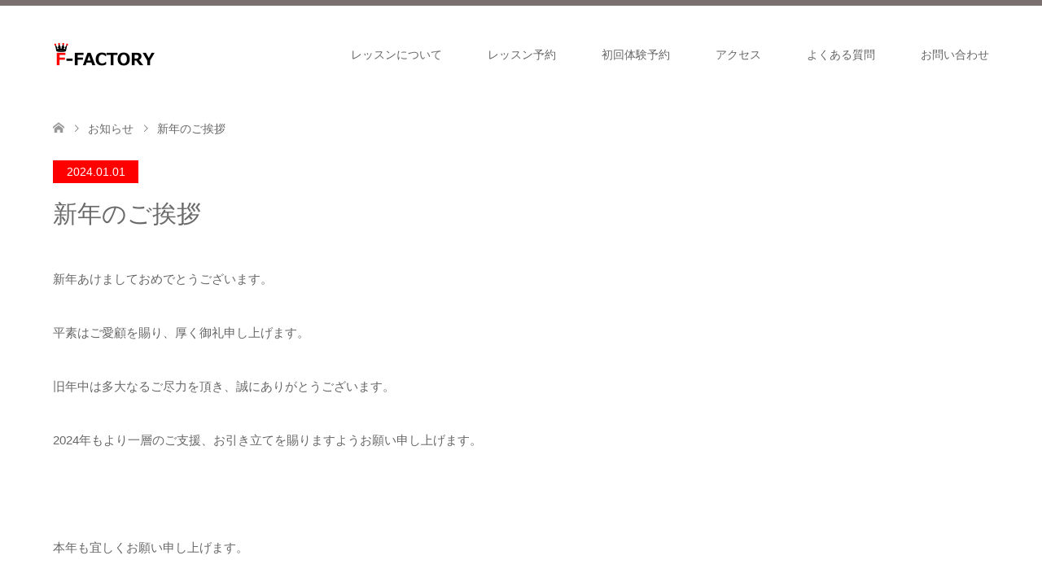

--- FILE ---
content_type: text/html; charset=UTF-8
request_url: https://f-factorycorp.jp/news/%E6%96%B0%E5%B9%B4%E3%81%AE%E3%81%94%E6%8C%A8%E6%8B%B6-2/
body_size: 14412
content:
<!DOCTYPE html>
<html dir="ltr" lang="ja" prefix="og: https://ogp.me/ns#">
<head prefix="og: http://ogp.me/ns# fb: http://ogp.me/ns/fb#">
<meta charset="UTF-8">
<!--[if IE]><meta http-equiv="X-UA-Compatible" content="IE=edge"><![endif]-->
<meta name="viewport" content="width=device-width">
<title>新年のご挨拶 | 45分ダイエット｜暗闇系フィットネス｜エフファクトリー</title>
<meta name="description" content="新年あけましておめでとうございます。平素はご愛顧を賜り、厚く御礼申し上げます。旧年中は多大なるご尽力を頂き、誠にありがとうございます。2024年もより一層のご支援、お引き立てを賜りますようお願い申し上げます。">
<meta property="og:type" content="article" />
<meta property="og:url" content="https://f-factorycorp.jp/news/%E6%96%B0%E5%B9%B4%E3%81%AE%E3%81%94%E6%8C%A8%E6%8B%B6-2/">
<meta property="og:title" content="新年のご挨拶" />
<meta property="og:description" content="新年あけましておめでとうございます。平素はご愛顧を賜り、厚く御礼申し上げます。旧年中は多大なるご尽力を頂き、誠にありがとうございます。2024年もより一層のご支援、お引き立てを賜りますようお願い申し上げます。" />
<meta property="og:site_name" content="45分ダイエット｜暗闇系フィットネス｜エフファクトリー" />
<meta property="og:image" content='https://f-factorycorp.jp/wp-content/uploads/2017/09/footer_logo01_kotei.gif'>
<meta property="og:image:secure_url" content="https://f-factorycorp.jp/wp-content/uploads/2017/09/footer_logo01_kotei.gif" /> 
<meta property="og:image:width" content="150" /> 
<meta property="og:image:height" content="120" />
<link rel="pingback" href="https://f-factorycorp.jp/xmlrpc.php">
<link rel="shortcut icon" href="http://f-factorycorp.jp/wp-content/uploads/tcd-w/favicon.ico">

		<!-- All in One SEO 4.9.3 - aioseo.com -->
	<meta name="robots" content="max-image-preview:large" />
	<link rel="canonical" href="https://f-factorycorp.jp/news/%e6%96%b0%e5%b9%b4%e3%81%ae%e3%81%94%e6%8c%a8%e6%8b%b6-2/" />
	<meta name="generator" content="All in One SEO (AIOSEO) 4.9.3" />
		<meta property="og:locale" content="ja_JP" />
		<meta property="og:site_name" content="45分ダイエット｜暗闇系フィットネス｜エフファクトリー |" />
		<meta property="og:type" content="article" />
		<meta property="og:title" content="新年のご挨拶 | 45分ダイエット｜暗闇系フィットネス｜エフファクトリー" />
		<meta property="og:url" content="https://f-factorycorp.jp/news/%e6%96%b0%e5%b9%b4%e3%81%ae%e3%81%94%e6%8c%a8%e6%8b%b6-2/" />
		<meta property="og:image" content="https://f-factorycorp.jp/wp-content/uploads/2023/03/cropped-1-e1680070172907.jpg" />
		<meta property="og:image:secure_url" content="https://f-factorycorp.jp/wp-content/uploads/2023/03/cropped-1-e1680070172907.jpg" />
		<meta property="og:image:width" content="512" />
		<meta property="og:image:height" content="512" />
		<meta property="article:published_time" content="2024-01-01T01:00:55+00:00" />
		<meta property="article:modified_time" content="2023-12-27T02:53:41+00:00" />
		<meta name="twitter:card" content="summary" />
		<meta name="twitter:title" content="新年のご挨拶 | 45分ダイエット｜暗闇系フィットネス｜エフファクトリー" />
		<meta name="twitter:image" content="https://f-factorycorp.jp/wp-content/uploads/2023/03/cropped-1-e1680070172907.jpg" />
		<!-- All in One SEO -->


<!-- Google Tag Manager for WordPress by gtm4wp.com -->
<script data-cfasync="false" data-pagespeed-no-defer>
	var gtm4wp_datalayer_name = "dataLayer";
	var dataLayer = dataLayer || [];
</script>
<!-- End Google Tag Manager for WordPress by gtm4wp.com --><link rel='dns-prefetch' href='//www.googletagmanager.com' />
<link rel="alternate" type="application/rss+xml" title="45分ダイエット｜暗闇系フィットネス｜エフファクトリー &raquo; フィード" href="https://f-factorycorp.jp/feed/" />
<link rel="alternate" type="application/rss+xml" title="45分ダイエット｜暗闇系フィットネス｜エフファクトリー &raquo; コメントフィード" href="https://f-factorycorp.jp/comments/feed/" />
<link rel="alternate" title="oEmbed (JSON)" type="application/json+oembed" href="https://f-factorycorp.jp/wp-json/oembed/1.0/embed?url=https%3A%2F%2Ff-factorycorp.jp%2Fnews%2F%25e6%2596%25b0%25e5%25b9%25b4%25e3%2581%25ae%25e3%2581%2594%25e6%258c%25a8%25e6%258b%25b6-2%2F" />
<link rel="alternate" title="oEmbed (XML)" type="text/xml+oembed" href="https://f-factorycorp.jp/wp-json/oembed/1.0/embed?url=https%3A%2F%2Ff-factorycorp.jp%2Fnews%2F%25e6%2596%25b0%25e5%25b9%25b4%25e3%2581%25ae%25e3%2581%2594%25e6%258c%25a8%25e6%258b%25b6-2%2F&#038;format=xml" />
		<!-- This site uses the Google Analytics by MonsterInsights plugin v9.11.1 - Using Analytics tracking - https://www.monsterinsights.com/ -->
		<!-- Note: MonsterInsights is not currently configured on this site. The site owner needs to authenticate with Google Analytics in the MonsterInsights settings panel. -->
					<!-- No tracking code set -->
				<!-- / Google Analytics by MonsterInsights -->
		<style id='wp-img-auto-sizes-contain-inline-css' type='text/css'>
img:is([sizes=auto i],[sizes^="auto," i]){contain-intrinsic-size:3000px 1500px}
/*# sourceURL=wp-img-auto-sizes-contain-inline-css */
</style>
<link rel='stylesheet' id='style-css' href='https://f-factorycorp.jp/wp-content/themes/skin_tcd046/style.css?ver=1.3' type='text/css' media='all' />
<style id='wp-emoji-styles-inline-css' type='text/css'>

	img.wp-smiley, img.emoji {
		display: inline !important;
		border: none !important;
		box-shadow: none !important;
		height: 1em !important;
		width: 1em !important;
		margin: 0 0.07em !important;
		vertical-align: -0.1em !important;
		background: none !important;
		padding: 0 !important;
	}
/*# sourceURL=wp-emoji-styles-inline-css */
</style>
<style id='wp-block-library-inline-css' type='text/css'>
:root{--wp-block-synced-color:#7a00df;--wp-block-synced-color--rgb:122,0,223;--wp-bound-block-color:var(--wp-block-synced-color);--wp-editor-canvas-background:#ddd;--wp-admin-theme-color:#007cba;--wp-admin-theme-color--rgb:0,124,186;--wp-admin-theme-color-darker-10:#006ba1;--wp-admin-theme-color-darker-10--rgb:0,107,160.5;--wp-admin-theme-color-darker-20:#005a87;--wp-admin-theme-color-darker-20--rgb:0,90,135;--wp-admin-border-width-focus:2px}@media (min-resolution:192dpi){:root{--wp-admin-border-width-focus:1.5px}}.wp-element-button{cursor:pointer}:root .has-very-light-gray-background-color{background-color:#eee}:root .has-very-dark-gray-background-color{background-color:#313131}:root .has-very-light-gray-color{color:#eee}:root .has-very-dark-gray-color{color:#313131}:root .has-vivid-green-cyan-to-vivid-cyan-blue-gradient-background{background:linear-gradient(135deg,#00d084,#0693e3)}:root .has-purple-crush-gradient-background{background:linear-gradient(135deg,#34e2e4,#4721fb 50%,#ab1dfe)}:root .has-hazy-dawn-gradient-background{background:linear-gradient(135deg,#faaca8,#dad0ec)}:root .has-subdued-olive-gradient-background{background:linear-gradient(135deg,#fafae1,#67a671)}:root .has-atomic-cream-gradient-background{background:linear-gradient(135deg,#fdd79a,#004a59)}:root .has-nightshade-gradient-background{background:linear-gradient(135deg,#330968,#31cdcf)}:root .has-midnight-gradient-background{background:linear-gradient(135deg,#020381,#2874fc)}:root{--wp--preset--font-size--normal:16px;--wp--preset--font-size--huge:42px}.has-regular-font-size{font-size:1em}.has-larger-font-size{font-size:2.625em}.has-normal-font-size{font-size:var(--wp--preset--font-size--normal)}.has-huge-font-size{font-size:var(--wp--preset--font-size--huge)}.has-text-align-center{text-align:center}.has-text-align-left{text-align:left}.has-text-align-right{text-align:right}.has-fit-text{white-space:nowrap!important}#end-resizable-editor-section{display:none}.aligncenter{clear:both}.items-justified-left{justify-content:flex-start}.items-justified-center{justify-content:center}.items-justified-right{justify-content:flex-end}.items-justified-space-between{justify-content:space-between}.screen-reader-text{border:0;clip-path:inset(50%);height:1px;margin:-1px;overflow:hidden;padding:0;position:absolute;width:1px;word-wrap:normal!important}.screen-reader-text:focus{background-color:#ddd;clip-path:none;color:#444;display:block;font-size:1em;height:auto;left:5px;line-height:normal;padding:15px 23px 14px;text-decoration:none;top:5px;width:auto;z-index:100000}html :where(.has-border-color){border-style:solid}html :where([style*=border-top-color]){border-top-style:solid}html :where([style*=border-right-color]){border-right-style:solid}html :where([style*=border-bottom-color]){border-bottom-style:solid}html :where([style*=border-left-color]){border-left-style:solid}html :where([style*=border-width]){border-style:solid}html :where([style*=border-top-width]){border-top-style:solid}html :where([style*=border-right-width]){border-right-style:solid}html :where([style*=border-bottom-width]){border-bottom-style:solid}html :where([style*=border-left-width]){border-left-style:solid}html :where(img[class*=wp-image-]){height:auto;max-width:100%}:where(figure){margin:0 0 1em}html :where(.is-position-sticky){--wp-admin--admin-bar--position-offset:var(--wp-admin--admin-bar--height,0px)}@media screen and (max-width:600px){html :where(.is-position-sticky){--wp-admin--admin-bar--position-offset:0px}}

/*# sourceURL=wp-block-library-inline-css */
</style><style id='global-styles-inline-css' type='text/css'>
:root{--wp--preset--aspect-ratio--square: 1;--wp--preset--aspect-ratio--4-3: 4/3;--wp--preset--aspect-ratio--3-4: 3/4;--wp--preset--aspect-ratio--3-2: 3/2;--wp--preset--aspect-ratio--2-3: 2/3;--wp--preset--aspect-ratio--16-9: 16/9;--wp--preset--aspect-ratio--9-16: 9/16;--wp--preset--color--black: #000000;--wp--preset--color--cyan-bluish-gray: #abb8c3;--wp--preset--color--white: #ffffff;--wp--preset--color--pale-pink: #f78da7;--wp--preset--color--vivid-red: #cf2e2e;--wp--preset--color--luminous-vivid-orange: #ff6900;--wp--preset--color--luminous-vivid-amber: #fcb900;--wp--preset--color--light-green-cyan: #7bdcb5;--wp--preset--color--vivid-green-cyan: #00d084;--wp--preset--color--pale-cyan-blue: #8ed1fc;--wp--preset--color--vivid-cyan-blue: #0693e3;--wp--preset--color--vivid-purple: #9b51e0;--wp--preset--gradient--vivid-cyan-blue-to-vivid-purple: linear-gradient(135deg,rgb(6,147,227) 0%,rgb(155,81,224) 100%);--wp--preset--gradient--light-green-cyan-to-vivid-green-cyan: linear-gradient(135deg,rgb(122,220,180) 0%,rgb(0,208,130) 100%);--wp--preset--gradient--luminous-vivid-amber-to-luminous-vivid-orange: linear-gradient(135deg,rgb(252,185,0) 0%,rgb(255,105,0) 100%);--wp--preset--gradient--luminous-vivid-orange-to-vivid-red: linear-gradient(135deg,rgb(255,105,0) 0%,rgb(207,46,46) 100%);--wp--preset--gradient--very-light-gray-to-cyan-bluish-gray: linear-gradient(135deg,rgb(238,238,238) 0%,rgb(169,184,195) 100%);--wp--preset--gradient--cool-to-warm-spectrum: linear-gradient(135deg,rgb(74,234,220) 0%,rgb(151,120,209) 20%,rgb(207,42,186) 40%,rgb(238,44,130) 60%,rgb(251,105,98) 80%,rgb(254,248,76) 100%);--wp--preset--gradient--blush-light-purple: linear-gradient(135deg,rgb(255,206,236) 0%,rgb(152,150,240) 100%);--wp--preset--gradient--blush-bordeaux: linear-gradient(135deg,rgb(254,205,165) 0%,rgb(254,45,45) 50%,rgb(107,0,62) 100%);--wp--preset--gradient--luminous-dusk: linear-gradient(135deg,rgb(255,203,112) 0%,rgb(199,81,192) 50%,rgb(65,88,208) 100%);--wp--preset--gradient--pale-ocean: linear-gradient(135deg,rgb(255,245,203) 0%,rgb(182,227,212) 50%,rgb(51,167,181) 100%);--wp--preset--gradient--electric-grass: linear-gradient(135deg,rgb(202,248,128) 0%,rgb(113,206,126) 100%);--wp--preset--gradient--midnight: linear-gradient(135deg,rgb(2,3,129) 0%,rgb(40,116,252) 100%);--wp--preset--font-size--small: 13px;--wp--preset--font-size--medium: 20px;--wp--preset--font-size--large: 36px;--wp--preset--font-size--x-large: 42px;--wp--preset--spacing--20: 0.44rem;--wp--preset--spacing--30: 0.67rem;--wp--preset--spacing--40: 1rem;--wp--preset--spacing--50: 1.5rem;--wp--preset--spacing--60: 2.25rem;--wp--preset--spacing--70: 3.38rem;--wp--preset--spacing--80: 5.06rem;--wp--preset--shadow--natural: 6px 6px 9px rgba(0, 0, 0, 0.2);--wp--preset--shadow--deep: 12px 12px 50px rgba(0, 0, 0, 0.4);--wp--preset--shadow--sharp: 6px 6px 0px rgba(0, 0, 0, 0.2);--wp--preset--shadow--outlined: 6px 6px 0px -3px rgb(255, 255, 255), 6px 6px rgb(0, 0, 0);--wp--preset--shadow--crisp: 6px 6px 0px rgb(0, 0, 0);}:where(.is-layout-flex){gap: 0.5em;}:where(.is-layout-grid){gap: 0.5em;}body .is-layout-flex{display: flex;}.is-layout-flex{flex-wrap: wrap;align-items: center;}.is-layout-flex > :is(*, div){margin: 0;}body .is-layout-grid{display: grid;}.is-layout-grid > :is(*, div){margin: 0;}:where(.wp-block-columns.is-layout-flex){gap: 2em;}:where(.wp-block-columns.is-layout-grid){gap: 2em;}:where(.wp-block-post-template.is-layout-flex){gap: 1.25em;}:where(.wp-block-post-template.is-layout-grid){gap: 1.25em;}.has-black-color{color: var(--wp--preset--color--black) !important;}.has-cyan-bluish-gray-color{color: var(--wp--preset--color--cyan-bluish-gray) !important;}.has-white-color{color: var(--wp--preset--color--white) !important;}.has-pale-pink-color{color: var(--wp--preset--color--pale-pink) !important;}.has-vivid-red-color{color: var(--wp--preset--color--vivid-red) !important;}.has-luminous-vivid-orange-color{color: var(--wp--preset--color--luminous-vivid-orange) !important;}.has-luminous-vivid-amber-color{color: var(--wp--preset--color--luminous-vivid-amber) !important;}.has-light-green-cyan-color{color: var(--wp--preset--color--light-green-cyan) !important;}.has-vivid-green-cyan-color{color: var(--wp--preset--color--vivid-green-cyan) !important;}.has-pale-cyan-blue-color{color: var(--wp--preset--color--pale-cyan-blue) !important;}.has-vivid-cyan-blue-color{color: var(--wp--preset--color--vivid-cyan-blue) !important;}.has-vivid-purple-color{color: var(--wp--preset--color--vivid-purple) !important;}.has-black-background-color{background-color: var(--wp--preset--color--black) !important;}.has-cyan-bluish-gray-background-color{background-color: var(--wp--preset--color--cyan-bluish-gray) !important;}.has-white-background-color{background-color: var(--wp--preset--color--white) !important;}.has-pale-pink-background-color{background-color: var(--wp--preset--color--pale-pink) !important;}.has-vivid-red-background-color{background-color: var(--wp--preset--color--vivid-red) !important;}.has-luminous-vivid-orange-background-color{background-color: var(--wp--preset--color--luminous-vivid-orange) !important;}.has-luminous-vivid-amber-background-color{background-color: var(--wp--preset--color--luminous-vivid-amber) !important;}.has-light-green-cyan-background-color{background-color: var(--wp--preset--color--light-green-cyan) !important;}.has-vivid-green-cyan-background-color{background-color: var(--wp--preset--color--vivid-green-cyan) !important;}.has-pale-cyan-blue-background-color{background-color: var(--wp--preset--color--pale-cyan-blue) !important;}.has-vivid-cyan-blue-background-color{background-color: var(--wp--preset--color--vivid-cyan-blue) !important;}.has-vivid-purple-background-color{background-color: var(--wp--preset--color--vivid-purple) !important;}.has-black-border-color{border-color: var(--wp--preset--color--black) !important;}.has-cyan-bluish-gray-border-color{border-color: var(--wp--preset--color--cyan-bluish-gray) !important;}.has-white-border-color{border-color: var(--wp--preset--color--white) !important;}.has-pale-pink-border-color{border-color: var(--wp--preset--color--pale-pink) !important;}.has-vivid-red-border-color{border-color: var(--wp--preset--color--vivid-red) !important;}.has-luminous-vivid-orange-border-color{border-color: var(--wp--preset--color--luminous-vivid-orange) !important;}.has-luminous-vivid-amber-border-color{border-color: var(--wp--preset--color--luminous-vivid-amber) !important;}.has-light-green-cyan-border-color{border-color: var(--wp--preset--color--light-green-cyan) !important;}.has-vivid-green-cyan-border-color{border-color: var(--wp--preset--color--vivid-green-cyan) !important;}.has-pale-cyan-blue-border-color{border-color: var(--wp--preset--color--pale-cyan-blue) !important;}.has-vivid-cyan-blue-border-color{border-color: var(--wp--preset--color--vivid-cyan-blue) !important;}.has-vivid-purple-border-color{border-color: var(--wp--preset--color--vivid-purple) !important;}.has-vivid-cyan-blue-to-vivid-purple-gradient-background{background: var(--wp--preset--gradient--vivid-cyan-blue-to-vivid-purple) !important;}.has-light-green-cyan-to-vivid-green-cyan-gradient-background{background: var(--wp--preset--gradient--light-green-cyan-to-vivid-green-cyan) !important;}.has-luminous-vivid-amber-to-luminous-vivid-orange-gradient-background{background: var(--wp--preset--gradient--luminous-vivid-amber-to-luminous-vivid-orange) !important;}.has-luminous-vivid-orange-to-vivid-red-gradient-background{background: var(--wp--preset--gradient--luminous-vivid-orange-to-vivid-red) !important;}.has-very-light-gray-to-cyan-bluish-gray-gradient-background{background: var(--wp--preset--gradient--very-light-gray-to-cyan-bluish-gray) !important;}.has-cool-to-warm-spectrum-gradient-background{background: var(--wp--preset--gradient--cool-to-warm-spectrum) !important;}.has-blush-light-purple-gradient-background{background: var(--wp--preset--gradient--blush-light-purple) !important;}.has-blush-bordeaux-gradient-background{background: var(--wp--preset--gradient--blush-bordeaux) !important;}.has-luminous-dusk-gradient-background{background: var(--wp--preset--gradient--luminous-dusk) !important;}.has-pale-ocean-gradient-background{background: var(--wp--preset--gradient--pale-ocean) !important;}.has-electric-grass-gradient-background{background: var(--wp--preset--gradient--electric-grass) !important;}.has-midnight-gradient-background{background: var(--wp--preset--gradient--midnight) !important;}.has-small-font-size{font-size: var(--wp--preset--font-size--small) !important;}.has-medium-font-size{font-size: var(--wp--preset--font-size--medium) !important;}.has-large-font-size{font-size: var(--wp--preset--font-size--large) !important;}.has-x-large-font-size{font-size: var(--wp--preset--font-size--x-large) !important;}
/*# sourceURL=global-styles-inline-css */
</style>

<style id='classic-theme-styles-inline-css' type='text/css'>
/*! This file is auto-generated */
.wp-block-button__link{color:#fff;background-color:#32373c;border-radius:9999px;box-shadow:none;text-decoration:none;padding:calc(.667em + 2px) calc(1.333em + 2px);font-size:1.125em}.wp-block-file__button{background:#32373c;color:#fff;text-decoration:none}
/*# sourceURL=/wp-includes/css/classic-themes.min.css */
</style>
<link rel='stylesheet' id='contact-form-7-css' href='https://f-factorycorp.jp/wp-content/plugins/contact-form-7/includes/css/styles.css?ver=6.1.4' type='text/css' media='all' />
<link rel='stylesheet' id='wpsm_ac-font-awesome-front-css' href='https://f-factorycorp.jp/wp-content/plugins/responsive-accordion-and-collapse/css/font-awesome/css/font-awesome.min.css?ver=6.9' type='text/css' media='all' />
<link rel='stylesheet' id='wpsm_ac_bootstrap-front-css' href='https://f-factorycorp.jp/wp-content/plugins/responsive-accordion-and-collapse/css/bootstrap-front.css?ver=6.9' type='text/css' media='all' />
<script type="text/javascript" src="https://f-factorycorp.jp/wp-includes/js/jquery/jquery.min.js?ver=3.7.1" id="jquery-core-js"></script>
<script type="text/javascript" src="https://f-factorycorp.jp/wp-includes/js/jquery/jquery-migrate.min.js?ver=3.4.1" id="jquery-migrate-js"></script>

<!-- Site Kit によって追加された Google タグ（gtag.js）スニペット -->
<!-- Google アナリティクス スニペット (Site Kit が追加) -->
<script type="text/javascript" src="https://www.googletagmanager.com/gtag/js?id=G-FWQK7MEKBL" id="google_gtagjs-js" async></script>
<script type="text/javascript" id="google_gtagjs-js-after">
/* <![CDATA[ */
window.dataLayer = window.dataLayer || [];function gtag(){dataLayer.push(arguments);}
gtag("set","linker",{"domains":["f-factorycorp.jp"]});
gtag("js", new Date());
gtag("set", "developer_id.dZTNiMT", true);
gtag("config", "G-FWQK7MEKBL");
//# sourceURL=google_gtagjs-js-after
/* ]]> */
</script>
<link rel="https://api.w.org/" href="https://f-factorycorp.jp/wp-json/" /><link rel='shortlink' href='https://f-factorycorp.jp/?p=3956' />
<meta name="generator" content="Site Kit by Google 1.170.0" />
<!-- Google Tag Manager for WordPress by gtm4wp.com -->
<!-- GTM Container placement set to automatic -->
<script data-cfasync="false" data-pagespeed-no-defer type="text/javascript">
	var dataLayer_content = {"pagePostType":"news","pagePostType2":"single-news","pagePostAuthor":"chd21010"};
	dataLayer.push( dataLayer_content );
</script>
<script data-cfasync="false" data-pagespeed-no-defer type="text/javascript">
(function(w,d,s,l,i){w[l]=w[l]||[];w[l].push({'gtm.start':
new Date().getTime(),event:'gtm.js'});var f=d.getElementsByTagName(s)[0],
j=d.createElement(s),dl=l!='dataLayer'?'&l='+l:'';j.async=true;j.src=
'//www.googletagmanager.com/gtm.js?id='+i+dl;f.parentNode.insertBefore(j,f);
})(window,document,'script','dataLayer','GTM-5927KKD');
</script>
<!-- End Google Tag Manager for WordPress by gtm4wp.com -->
<link rel="stylesheet" href="https://f-factorycorp.jp/wp-content/themes/skin_tcd046/css/design-plus.css?ver=1.3">
<link rel="stylesheet" href="https://f-factorycorp.jp/wp-content/themes/skin_tcd046/css/sns-botton.css?ver=1.3">
<link rel="stylesheet" href="https://f-factorycorp.jp/wp-content/themes/skin_tcd046/css/responsive.css?ver=1.3">
<link rel="stylesheet" href="https://f-factorycorp.jp/wp-content/themes/skin_tcd046/css/footer-bar.css?ver=1.3">

<script src="https://f-factorycorp.jp/wp-content/themes/skin_tcd046/js/jquery.easing.1.3.js?ver=1.3"></script>
<script src="https://f-factorycorp.jp/wp-content/themes/skin_tcd046/js/jscript.js?ver=1.3"></script>
<script src="https://f-factorycorp.jp/wp-content/themes/skin_tcd046/js/comment.js?ver=1.3"></script>
<script src="https://f-factorycorp.jp/wp-content/themes/skin_tcd046/js/header_fix.js?ver=1.3"></script>

<style type="text/css">
body, input, textarea { font-family: Arial, "ヒラギノ角ゴ ProN W3", "Hiragino Kaku Gothic ProN", "メイリオ", Meiryo, sans-serif; }
.rich_font { font-family: "Hiragino Sans", "ヒラギノ角ゴ ProN", "Hiragino Kaku Gothic ProN", "游ゴシック", YuGothic, "メイリオ", Meiryo, sans-serif; font-weight: 100;
}

#header .logo { font-size:21px; }
.fix_top.header_fix #header .logo { font-size:21px; }
#footer_logo .logo { font-size:40px; }
 #logo_image img { width:50%; height:50%; max-height: none; }
  #logo_image_fixed img { width:50%; height:50%; max-height: none; }
#footer_logo img { width:50%; height:50%; }
#post_title { font-size:30px; }
body, .post_content { font-size:15px; }

@media screen and (max-width:991px) {
  #header .logo { font-size:18px; }
  .mobile_fix_top.header_fix #header .logo { font-size:18px; }
  #logo_image img { width:50%; height:50%; max-height: none; }
  #logo_image_fixed img { width:50%; height:50%; max-height: none; }
  #post_title { font-size:20px; }
  body, .post_content { font-size:14px; }
}


#site_wrap { display:none; }
#site_loader_overlay {
  background: #fff;
  opacity: 1;
  position: fixed;
  top: 0px;
  left: 0px;
  width: 100%;
  height: 100%;
  width: 100vw;
  height: 100vh;
  z-index: 99999;
}
#site_loader_animation {
  margin: -27.5px 0 0 -27.5px;
  width: 55px;
  height: 55px;
  position: fixed;
  top: 50%;
  left: 50%;
}
#site_loader_animation:before {
  position: absolute;
  bottom: 0;
  left: 0;
  display: block;
  width: 15px;
  height: 15px;
  content: '';
  box-shadow: 20px 0 0 rgba(255,0,0, 1), 40px 0 0 rgba(255,0,0, 1), 0 -20px 0 rgba(255,0,0, 1), 20px -20px 0 rgba(255,0,0, 1), 40px -20px 0 rgba(255,0,0, 1), 0 -40px rgba(255,0,0, 1), 20px -40px rgba(255,0,0, 1), 40px -40px rgba(107,107,107, 0);
  animation: loading-square-loader 5.4s linear forwards infinite;
}
#site_loader_animation:after {
  position: absolute;
  bottom: 10px;
  left: 0;
  display: block;
  width: 15px;
  height: 15px;
  background-color: rgba(107,107,107, 1);
  opacity: 0;
  content: '';
  animation: loading-square-base 5.4s linear forwards infinite;
}
@-webkit-keyframes loading-square-base {
  0% { bottom: 10px; opacity: 0; }
  5%, 50% { bottom: 0; opacity: 1; }
  55%, 100% { bottom: -10px; opacity: 0; }
}
@keyframes loading-square-base {
  0% { bottom: 10px; opacity: 0; }
  5%, 50% { bottom: 0; opacity: 1; }
  55%, 100% { bottom: -10px; opacity: 0; }
}
@-webkit-keyframes loading-square-loader {
  0% { box-shadow: 20px -10px rgba(255,0,0, 0), 40px 0 rgba(255,0,0, 0), 0 -20px rgba(255,0,0, 0), 20px -20px rgba(255,0,0, 0), 40px -20px rgba(255,0,0, 0), 0 -40px rgba(255,0,0, 0), 20px -40px rgba(255,0,0, 0), 40px -40px rgba(242, 205, 123, 0); }
  5% { box-shadow: 20px -10px rgba(255,0,0, 0), 40px 0 rgba(255,0,0, 0), 0 -20px rgba(255,0,0, 0), 20px -20px rgba(255,0,0, 0), 40px -20px rgba(255,0,0, 0), 0 -40px rgba(255,0,0, 0), 20px -40px rgba(255,0,0, 0), 40px -40px rgba(242, 205, 123, 0); }
  10% { box-shadow: 20px 0 rgba(255,0,0, 1), 40px -10px rgba(255,0,0, 0), 0 -20px rgba(255,0,0, 0), 20px -20px rgba(255,0,0, 0), 40px -20px rgba(255,0,0, 0), 0 -40px rgba(255,0,0, 0), 20px -40px rgba(255,0,0, 0), 40px -40px rgba(242, 205, 123, 0); }
  15% { box-shadow: 20px 0 rgba(255,0,0, 1), 40px 0 rgba(255,0,0, 1), 0 -30px rgba(255,0,0, 0), 20px -20px rgba(255,0,0, 0), 40px -20px rgba(255,0,0, 0), 0 -40px rgba(255,0,0, 0), 20px -40px rgba(255,0,0, 0), 40px -40px rgba(242, 205, 123, 0); }
  20% { box-shadow: 20px 0 rgba(255,0,0, 1), 40px 0 rgba(255,0,0, 1), 0 -20px rgba(255,0,0, 1), 20px -30px rgba(255,0,0, 0), 40px -20px rgba(255,0,0, 0), 0 -40px rgba(255,0,0, 0), 20px -40px rgba(255,0,0, 0), 40px -40px rgba(242, 205, 123, 0); }
  25% { box-shadow: 20px 0 rgba(255,0,0, 1), 40px 0 rgba(255,0,0, 1), 0 -20px rgba(255,0,0, 1), 20px -20px rgba(255,0,0, 1), 40px -30px rgba(255,0,0, 0), 0 -40px rgba(255,0,0, 0), 20px -40px rgba(255,0,0, 0), 40px -40px rgba(242, 205, 123, 0); }
  30% { box-shadow: 20px 0 rgba(255,0,0, 1), 40px 0 rgba(255,0,0, 1), 0 -20px rgba(255,0,0, 1), 20px -20px rgba(255,0,0, 1), 40px -20px rgba(255,0,0, 1), 0 -50px rgba(255,0,0, 0), 20px -40px rgba(255,0,0, 0), 40px -40px rgba(242, 205, 123, 0); }
  35% { box-shadow: 20px 0 rgba(255,0,0, 1), 40px 0 rgba(255,0,0, 1), 0 -20px rgba(255,0,0, 1), 20px -20px rgba(255,0,0, 1), 40px -20px rgba(255,0,0, 1), 0 -40px rgba(255,0,0, 1), 20px -50px rgba(255,0,0, 0), 40px -40px rgba(242, 205, 123, 0); }
  40% { box-shadow: 20px 0 rgba(255,0,0, 1), 40px 0 rgba(255,0,0, 1), 0 -20px rgba(255,0,0, 1), 20px -20px rgba(255,0,0, 1), 40px -20px rgba(255,0,0, 1), 0 -40px rgba(255,0,0, 1), 20px -40px rgba(255,0,0, 1), 40px -50px rgba(242, 205, 123, 0); }
  45%, 55% { box-shadow: 20px 0 rgba(255,0,0, 1), 40px 0 rgba(255,0,0, 1), 0 -20px rgba(255,0,0, 1), 20px -20px rgba(255,0,0, 1), 40px -20px rgba(255,0,0, 1), 0 -40px rgba(255,0,0, 1), 20px -40px rgba(255,0,0, 1), 40px -40px rgba(107,107,107, 1); }
  60% { box-shadow: 20px 10px rgba(255,0,0, 0), 40px 0 rgba(255,0,0, 1), 0 -20px rgba(255,0,0, 1), 20px -20px rgba(255,0,0, 1), 40px -20px rgba(255,0,0, 1), 0 -40px rgba(255,0,0, 1), 20px -40px rgba(255,0,0, 1), 40px -40px rgba(107,107,107, 1); }
  65% { box-shadow: 20px 10px rgba(255,0,0, 0), 40px 10px rgba(255,0,0, 0), 0 -20px rgba(255,0,0, 1), 20px -20px rgba(255,0,0, 1), 40px -20px rgba(255,0,0, 1), 0 -40px rgba(255,0,0, 1), 20px -40px rgba(255,0,0, 1), 40px -40px rgba(107,107,107, 1); }
  70% { box-shadow: 20px 10px rgba(255,0,0, 0), 40px 10px rgba(255,0,0, 0), 0 -10px rgba(255,0,0, 0), 20px -20px rgba(255,0,0, 1), 40px -20px rgba(255,0,0, 1), 0 -40px rgba(255,0,0, 1), 20px -40px rgba(255,0,0, 1), 40px -40px rgba(107,107,107, 1); }
  75% { box-shadow: 20px 10px rgba(255,0,0, 0), 40px 10px rgba(255,0,0, 0), 0 -10px rgba(255,0,0, 0), 20px -10px rgba(255,0,0, 0), 40px -20px rgba(255,0,0, 1), 0 -40px rgba(255,0,0, 1), 20px -40px rgba(255,0,0, 1), 40px -40px rgba(107,107,107, 1); }
  80% { box-shadow: 20px 10px rgba(255,0,0, 0), 40px 10px rgba(255,0,0, 0), 0 -10px rgba(255,0,0, 0), 20px -10px rgba(255,0,0, 0), 40px -10px rgba(255,0,0, 0), 0 -40px rgba(255,0,0, 1), 20px -40px rgba(255,0,0, 1), 40px -40px rgba(107,107,107, 1); }
  85% { box-shadow: 20px 10px rgba(255,0,0, 0), 40px 10px rgba(255,0,0, 0), 0 -10px rgba(255,0,0, 0), 20px -10px rgba(255,0,0, 0), 40px -10px rgba(255,0,0, 0), 0 -30px rgba(255,0,0, 0), 20px -40px rgba(255,0,0, 1), 40px -40px rgba(107,107,107, 1); }
  90% { box-shadow: 20px 10px rgba(255,0,0, 0), 40px 10px rgba(255,0,0, 0), 0 -10px rgba(255,0,0, 0), 20px -10px rgba(255,0,0, 0), 40px -10px rgba(255,0,0, 0), 0 -30px rgba(255,0,0, 0), 20px -30px rgba(255,0,0, 0), 40px -40px rgba(107,107,107, 1); }
  95%, 100% { box-shadow: 20px 10px rgba(255,0,0, 0), 40px 10px rgba(255,0,0, 0), 0 -10px rgba(255,0,0, 0), 20px -10px rgba(255,0,0, 0), 40px -10px rgba(255,0,0, 0), 0 -30px rgba(255,0,0, 0), 20px -30px rgba(255,0,0, 0), 40px -30px rgba(107,107,107, 0); }
}
@keyframes loading-square-loader {
  0% { box-shadow: 20px -10px rgba(255,0,0, 0), 40px 0 rgba(255,0,0, 0), 0 -20px rgba(255,0,0, 0), 20px -20px rgba(255,0,0, 0), 40px -20px rgba(255,0,0, 0), 0 -40px rgba(255,0,0, 0), 20px -40px rgba(255,0,0, 0), 40px -40px rgba(242, 205, 123, 0); }
  5% { box-shadow: 20px -10px rgba(255,0,0, 0), 40px 0 rgba(255,0,0, 0), 0 -20px rgba(255,0,0, 0), 20px -20px rgba(255,0,0, 0), 40px -20px rgba(255,0,0, 0), 0 -40px rgba(255,0,0, 0), 20px -40px rgba(255,0,0, 0), 40px -40px rgba(242, 205, 123, 0); }
  10% { box-shadow: 20px 0 rgba(255,0,0, 1), 40px -10px rgba(255,0,0, 0), 0 -20px rgba(255,0,0, 0), 20px -20px rgba(255,0,0, 0), 40px -20px rgba(255,0,0, 0), 0 -40px rgba(255,0,0, 0), 20px -40px rgba(255,0,0, 0), 40px -40px rgba(242, 205, 123, 0); }
  15% { box-shadow: 20px 0 rgba(255,0,0, 1), 40px 0 rgba(255,0,0, 1), 0 -30px rgba(255,0,0, 0), 20px -20px rgba(255,0,0, 0), 40px -20px rgba(255,0,0, 0), 0 -40px rgba(255,0,0, 0), 20px -40px rgba(255,0,0, 0), 40px -40px rgba(242, 205, 123, 0); }
  20% { box-shadow: 20px 0 rgba(255,0,0, 1), 40px 0 rgba(255,0,0, 1), 0 -20px rgba(255,0,0, 1), 20px -30px rgba(255,0,0, 0), 40px -20px rgba(255,0,0, 0), 0 -40px rgba(255,0,0, 0), 20px -40px rgba(255,0,0, 0), 40px -40px rgba(242, 205, 123, 0); }
  25% { box-shadow: 20px 0 rgba(255,0,0, 1), 40px 0 rgba(255,0,0, 1), 0 -20px rgba(255,0,0, 1), 20px -20px rgba(255,0,0, 1), 40px -30px rgba(255,0,0, 0), 0 -40px rgba(255,0,0, 0), 20px -40px rgba(255,0,0, 0), 40px -40px rgba(242, 205, 123, 0); }
  30% { box-shadow: 20px 0 rgba(255,0,0, 1), 40px 0 rgba(255,0,0, 1), 0 -20px rgba(255,0,0, 1), 20px -20px rgba(255,0,0, 1), 40px -20px rgba(255,0,0, 1), 0 -50px rgba(255,0,0, 0), 20px -40px rgba(255,0,0, 0), 40px -40px rgba(242, 205, 123, 0); }
  35% { box-shadow: 20px 0 rgba(255,0,0, 1), 40px 0 rgba(255,0,0, 1), 0 -20px rgba(255,0,0, 1), 20px -20px rgba(255,0,0, 1), 40px -20px rgba(255,0,0, 1), 0 -40px rgba(255,0,0, 1), 20px -50px rgba(255,0,0, 0), 40px -40px rgba(242, 205, 123, 0); }
  40% { box-shadow: 20px 0 rgba(255,0,0, 1), 40px 0 rgba(255,0,0, 1), 0 -20px rgba(255,0,0, 1), 20px -20px rgba(255,0,0, 1), 40px -20px rgba(255,0,0, 1), 0 -40px rgba(255,0,0, 1), 20px -40px rgba(255,0,0, 1), 40px -50px rgba(242, 205, 123, 0); }
  45%, 55% { box-shadow: 20px 0 rgba(255,0,0, 1), 40px 0 rgba(255,0,0, 1), 0 -20px rgba(255,0,0, 1), 20px -20px rgba(255,0,0, 1), 40px -20px rgba(255,0,0, 1), 0 -40px rgba(255,0,0, 1), 20px -40px rgba(255,0,0, 1), 40px -40px rgba(107,107,107, 1); }
  60% { box-shadow: 20px 10px rgba(255,0,0, 0), 40px 0 rgba(255,0,0, 1), 0 -20px rgba(255,0,0, 1), 20px -20px rgba(255,0,0, 1), 40px -20px rgba(255,0,0, 1), 0 -40px rgba(255,0,0, 1), 20px -40px rgba(255,0,0, 1), 40px -40px rgba(107,107,107, 1); }
  65% { box-shadow: 20px 10px rgba(255,0,0, 0), 40px 10px rgba(255,0,0, 0), 0 -20px rgba(255,0,0, 1), 20px -20px rgba(255,0,0, 1), 40px -20px rgba(255,0,0, 1), 0 -40px rgba(255,0,0, 1), 20px -40px rgba(255,0,0, 1), 40px -40px rgba(107,107,107, 1); }
  70% { box-shadow: 20px 10px rgba(255,0,0, 0), 40px 10px rgba(255,0,0, 0), 0 -10px rgba(255,0,0, 0), 20px -20px rgba(255,0,0, 1), 40px -20px rgba(255,0,0, 1), 0 -40px rgba(255,0,0, 1), 20px -40px rgba(255,0,0, 1), 40px -40px rgba(107,107,107, 1); }
  75% { box-shadow: 20px 10px rgba(255,0,0, 0), 40px 10px rgba(255,0,0, 0), 0 -10px rgba(255,0,0, 0), 20px -10px rgba(255,0,0, 0), 40px -20px rgba(255,0,0, 1), 0 -40px rgba(255,0,0, 1), 20px -40px rgba(255,0,0, 1), 40px -40px rgba(107,107,107, 1); }
  80% { box-shadow: 20px 10px rgba(255,0,0, 0), 40px 10px rgba(255,0,0, 0), 0 -10px rgba(255,0,0, 0), 20px -10px rgba(255,0,0, 0), 40px -10px rgba(255,0,0, 0), 0 -40px rgba(255,0,0, 1), 20px -40px rgba(255,0,0, 1), 40px -40px rgba(107,107,107, 1); }
  85% { box-shadow: 20px 10px rgba(255,0,0, 0), 40px 10px rgba(255,0,0, 0), 0 -10px rgba(255,0,0, 0), 20px -10px rgba(255,0,0, 0), 40px -10px rgba(255,0,0, 0), 0 -30px rgba(255,0,0, 0), 20px -40px rgba(255,0,0, 1), 40px -40px rgba(107,107,107, 1); }
  90% { box-shadow: 20px 10px rgba(255,0,0, 0), 40px 10px rgba(255,0,0, 0), 0 -10px rgba(255,0,0, 0), 20px -10px rgba(255,0,0, 0), 40px -10px rgba(255,0,0, 0), 0 -30px rgba(255,0,0, 0), 20px -30px rgba(255,0,0, 0), 40px -40px rgba(107,107,107, 1); }
  95%, 100% { box-shadow: 20px 10px rgba(255,0,0, 0), 40px 10px rgba(255,0,0, 0), 0 -10px rgba(255,0,0, 0), 20px -10px rgba(255,0,0, 0), 40px -10px rgba(255,0,0, 0), 0 -30px rgba(255,0,0, 0), 20px -30px rgba(255,0,0, 0), 40px -30px rgba(107,107,107, 0); }
}


.image {
overflow: hidden;
-webkit-transition: 0.35s;
-moz-transition: 0.35s;
-ms-transition: 0.35s;
transition: 0.35s;
}
.image img {
-webkit-backface-visibility: hidden;
backface-visibility: hidden;
-webkit-transform: scale(1.2) translateX(-7.5px);
-webkit-transition-property: opacity, translateX;
-webkit-transition: 0.35s;
-moz-transform: scale(1.2) translateX(-7.5px);
-moz-transition-property: opacity, translateX;
-moz-transition: 0.35s;
-ms-transform: scale(1.2) translateX(-7.5px);
-ms-transition-property: opacity, translateX;
-ms-transition: 0.35s;
-o-transform: scale(1.2) translateX(-7.5px);
-o-transition-property: opacity, translateX;
-o-transition: 0.35s;
transform: scale(1.2) translateX(-7.5px);
transition-property: opacity, translateX;
transition: 0.35s;
}
.image:hover img, a:hover .image img {
opacity: 0.5;
-webkit-transform: scale(1.2) translateX(7.5px);
-moz-transform: scale(1.2) translateX(7.5px);
-ms-transform: scale(1.2) translateX(7.5px);
-o-transform: scale(1.2) translateX(7.5px);
transform: scale(1.2) translateX(7.5px);
}
.image:hover, a:hover .image {
background: #C2AA99;
}

.headline_bg_l, .headline_bg, ul.meta .category span, .page_navi a:hover, .page_navi span.current, .page_navi p.back a:hover,
#post_pagination p, #post_pagination a:hover, #previous_next_post2 a:hover, .single-news #post_meta_top .date, .single-campaign #post_meta_top .date, ol#voice_list .info .voice_button a:hover, .voice_user .voice_name, .voice_course .course_button a, .side_headline, #footer_top,
#comment_header ul li a:hover, #comment_header ul li.comment_switch_active a, #comment_header #comment_closed p, #submit_comment
{ background-color:#FF0000; }

.page_navi a:hover, .page_navi span.current, #post_pagination p, #comment_header ul li.comment_switch_active a, #comment_header #comment_closed p, #guest_info input:focus, #comment_textarea textarea:focus
{ border-color:#FF0000; }

#comment_header ul li.comment_switch_active a:after, #comment_header #comment_closed p:after
{ border-color:#FF0000 transparent transparent transparent; }

a:hover, #global_menu > ul > li > a:hover, #bread_crumb li a, #bread_crumb li.home a:hover:before, ul.meta .date, .footer_headline, .footer_widget a:hover,
#post_title, #previous_next_post a:hover, #previous_next_post a:hover:before, #previous_next_post a:hover:after,
#recent_news .info .date, .course_category .course_category_headline, .course_category .info .headline, ol#voice_list .info .voice_name, dl.interview dt, .voice_course .course_button a:hover, ol#staff_list .info .staff_name, .staff_info .staff_detail .staff_name, .staff_info .staff_detail .staff_social_link li a:hover:before,
.styled_post_list1 .date, .collapse_category_list li a:hover, .tcdw_course_list_widget .course_list li .image, .side_widget.tcdw_banner_list_widget .side_headline, ul.banner_list li .image,
#index_content1 .caption .headline, #index_course li .image, #index_news .date, #index_voice li .info .voice_name, #index_blog .headline, .table.pb_pricemenu td.menu, .side_widget .campaign_list .date, .side_widget .news_list .date, .side_widget .staff_list .staff_name, .side_widget .voice_list .voice_name
{ color:#6B6B6B; }

#footer_bottom, a.index_blog_button:hover, .widget_search #search-btn input:hover, .widget_search #searchsubmit:hover, .widget.google_search #searchsubmit:hover, #submit_comment:hover, #header_slider .slick-dots li button:hover, #header_slider .slick-dots li.slick-active button
{ background-color:#6B6B6B; }

.post_content a { color:#C2AA99; }

#archive_wrapper, #related_post ol { background-color:rgba(255,0,0,0.15); }
#index_course li.noimage .image, .course_category .noimage .imagebox, .tcdw_course_list_widget .course_list li.noimage .image { background:rgba(255,0,0,0.3); }

#index_blog, #footer_widget, .course_categories li a.active, .course_categories li a:hover, .styled_post_list1_tabs li { background-color:rgba(89,77,77,0.15); }
#index_topics { background:rgba(89,77,77,0.8); }
#header { border-top-color:rgba(89,77,77,0.8); }

@media screen and (min-width:992px) {
  .fix_top.header_fix #header { background-color:rgba(89,77,77,0.8); }
  #global_menu ul ul a { background-color:#FF0000; }
  #global_menu ul ul a:hover { background-color:#6B6B6B; }
}
@media screen and (max-width:991px) {
  a.menu_button.active { background:rgba(89,77,77,0.8); };
  .mobile_fix_top.header_fix #header { background-color:rgba(89,77,77,0.8); }
  #global_menu { background-color:#FF0000; }
  #global_menu a:hover { background-color:#6B6B6B; }
}
@media screen and (max-width:991px) {
  .mobile_fix_top.header_fix #header { background-color:rgba(89,77,77,0.8); }
}

#global_menu ul ul a{
    font-size: 12px;
}
div#nav_menu-2.widget.footer_widget.widget_nav_menu{ width:190px;}
div#nav_menu-3.widget.footer_widget.widget_nav_menu{ width:290px;}
div#nav_menu-5.widget.footer_widget.widget_nav_menu{ width:150px;}
div#nav_menu-6.widget.footer_widget.widget_nav_menu{ width:190px;}
</style>

<style type="text/css"></style><link rel="icon" href="https://f-factorycorp.jp/wp-content/uploads/2023/03/cropped-1-e1680070172907-32x32.jpg" sizes="32x32" />
<link rel="icon" href="https://f-factorycorp.jp/wp-content/uploads/2023/03/cropped-1-e1680070172907-192x192.jpg" sizes="192x192" />
<link rel="apple-touch-icon" href="https://f-factorycorp.jp/wp-content/uploads/2023/03/cropped-1-e1680070172907-180x180.jpg" />
<meta name="msapplication-TileImage" content="https://f-factorycorp.jp/wp-content/uploads/2023/03/cropped-1-e1680070172907-270x270.jpg" />

</head>
<body id="body" class="wp-singular news-template-default single single-news postid-3956 wp-theme-skin_tcd046 fix_top mobile_fix_top">

<div id="site_loader_overlay">
 <div id="site_loader_animation">
 </div>
</div>
<div id="site_wrap">

 <div id="header" class="clearfix">
  <div class="header_inner">
   <div id="header_logo">
    <div id="logo_image">
 <h1 class="logo">
  <a href="https://f-factorycorp.jp/" title="45分ダイエット｜暗闇系フィットネス｜エフファクトリー" data-label="45分ダイエット｜暗闇系フィットネス｜エフファクトリー"><img class="h_logo" src="https://f-factorycorp.jp/wp-content/uploads/2019/03/f-factory-logo-250x60.png?1768826605" alt="45分ダイエット｜暗闇系フィットネス｜エフファクトリー" title="45分ダイエット｜暗闇系フィットネス｜エフファクトリー" /></a>
 </h1>
</div>
<div id="logo_image_fixed">
 <p class="logo"><a href="https://f-factorycorp.jp/" title="45分ダイエット｜暗闇系フィットネス｜エフファクトリー"><img class="s_logo" src="https://f-factorycorp.jp/wp-content/uploads/2019/03/f-factory-logo-250x60-kotei.png?1768826605" alt="45分ダイエット｜暗闇系フィットネス｜エフファクトリー" title="45分ダイエット｜暗闇系フィットネス｜エフファクトリー" /></a></p>
</div>
   </div>

      <a href="#" class="menu_button"><span>menu</span></a>
   <div id="global_menu">
    <ul id="menu-%e3%82%b0%e3%83%ad%e3%83%bc%e3%83%90%e3%83%ab%e3%83%a1%e3%83%8b%e3%83%a5%e3%83%bc" class="menu"><li id="menu-item-126" class="menu-item menu-item-type-post_type menu-item-object-page menu-item-has-children menu-item-126"><a href="https://f-factorycorp.jp/lesson/">レッスンについて</a>
<ul class="sub-menu">
	<li id="menu-item-1523" class="menu-item menu-item-type-custom menu-item-object-custom menu-item-1523"><a href="http://f-factorycorp.jp/lesson/">レッスン料金　-富士本店-</a></li>
	<li id="menu-item-1529" class="menu-item menu-item-type-custom menu-item-object-custom menu-item-1529"><a href="http://f-factorycorp.jp/price-st/">レッスン料金　-静岡鷹匠店-</a></li>
	<li id="menu-item-413" class="menu-item menu-item-type-post_type menu-item-object-page menu-item-413"><a href="https://f-factorycorp.jp/training/">FUN KICKBOXING</a></li>
	<li id="menu-item-852" class="menu-item menu-item-type-post_type menu-item-object-page menu-item-852"><a href="https://f-factorycorp.jp/shiningwalking/">シェイプアップエクササイズ</a></li>
	<li id="menu-item-3772" class="menu-item menu-item-type-post_type menu-item-object-page menu-item-3772"><a href="https://f-factorycorp.jp/f-factory%e3%83%80%e3%82%a4%e3%82%a8%e3%83%83%e3%83%88%e3%83%91%e3%83%bc%e3%82%bd%e3%83%8a%e3%83%ab%e3%82%b8%e3%83%a0/">F-FACTORYダイエットパーソナルジム</a></li>
	<li id="menu-item-99" class="menu-item menu-item-type-post_type menu-item-object-page menu-item-99"><a href="https://f-factorycorp.jp/instructor/">インストラクター</a></li>
</ul>
</li>
<li id="menu-item-1614" class="menu-item menu-item-type-post_type menu-item-object-page menu-item-has-children menu-item-1614"><a href="https://f-factorycorp.jp/reservation/">レッスン予約</a>
<ul class="sub-menu">
	<li id="menu-item-1522" class="menu-item menu-item-type-custom menu-item-object-custom menu-item-1522"><a href="http://airrsv.net/f-factory/calendar">富士本店-予約-</a></li>
	<li id="menu-item-4022" class="menu-item menu-item-type-custom menu-item-object-custom menu-item-4022"><a href="https://airrsv.net/f-factoryO2capsule/calendar">酸素カプセル予約（富士本店）</a></li>
	<li id="menu-item-1521" class="menu-item menu-item-type-custom menu-item-object-custom menu-item-1521"><a href="https://airrsv.net/ST/calendar">静岡鷹匠店（暗闇キックボクシング）-予約-</a></li>
	<li id="menu-item-1601" class="menu-item menu-item-type-custom menu-item-object-custom menu-item-1601"><a href="https://airrsv.net/st-sun/calendar">静岡鷹匠店（ヨガ・ピラティス・ウォーキング・腹筋）-予約-</a></li>
</ul>
</li>
<li id="menu-item-3658" class="menu-item menu-item-type-post_type menu-item-object-page menu-item-3658"><a href="https://f-factorycorp.jp/about-ftr/">初回体験予約</a></li>
<li id="menu-item-58" class="menu-item menu-item-type-post_type menu-item-object-page menu-item-has-children menu-item-58"><a href="https://f-factorycorp.jp/access/">アクセス</a>
<ul class="sub-menu">
	<li id="menu-item-1385" class="menu-item menu-item-type-post_type menu-item-object-page menu-item-1385"><a href="https://f-factorycorp.jp/access/">富士本店</a></li>
	<li id="menu-item-1384" class="menu-item menu-item-type-post_type menu-item-object-page menu-item-1384"><a href="https://f-factorycorp.jp/access-takajou/">静岡鷹匠店</a></li>
</ul>
</li>
<li id="menu-item-1615" class="menu-item menu-item-type-post_type menu-item-object-page menu-item-1615"><a href="https://f-factorycorp.jp/faq/">よくある質問</a></li>
<li id="menu-item-3510" class="menu-item menu-item-type-post_type menu-item-object-page menu-item-3510"><a href="https://f-factorycorp.jp/contact/">お問い合わせ</a></li>
</ul>   </div>
     </div>
 </div><!-- END #header -->

 <div id="main_contents" class="clearfix">


<div id="bread_crumb">

<ul class="clearfix">
 <li itemscope="itemscope" itemtype="http://data-vocabulary.org/Breadcrumb" class="home"><a itemprop="url" href="https://f-factorycorp.jp/"><span itemprop="title">ホーム</span></a></li>

 <li itemscope="itemscope" itemtype="http://data-vocabulary.org/Breadcrumb"><a itemprop="url" href="https://f-factorycorp.jp/news/"><span itemprop="title">お知らせ</span></a></li>
 <li class="last">新年のご挨拶</li>

</ul>
</div>

<div id="main_col" class="clearfix">

<div id="left_col">

 
 <div id="article">

    <ul id="post_meta_top" class="clearfix">
   <li class="date"><time class="entry-date updated" datetime="2023-12-27T11:53:41+09:00">2024.01.01</time></li>
  </ul>
  
  <h2 id="post_title" class="rich_font">新年のご挨拶</h2>

  
  
  <div class="post_content clearfix">
   <p>新年あけましておめでとうございます。</p>
<p>平素はご愛顧を賜り、厚く御礼申し上げます。</p>
<p>旧年中は多大なるご尽力を頂き、誠にありがとうございます。</p>
<p>2024年もより一層のご支援、お引き立てを賜りますようお願い申し上げます。</p>
<p>&nbsp;</p>
<p>本年も宜しくお願い申し上げます。</p>
<p>&nbsp;</p>
<p>有限会社幸昭</p>
<p>代表取締役社長　宮川直輝</p>
     </div>

    <div class="single_share clearfix" id="single_share_bottom">
   <div class="share-type1 share-btm">
 
	<div class="sns mt10 mb45">
		<ul class="type1 clearfix">
		</ul>
	</div>
</div>
  </div>
  
    <div id="previous_next_post" class="clearfix">
   <div class='prev_post'><a href='https://f-factorycorp.jp/news/%e6%96%99%e9%87%91%e6%94%b9%e5%ae%9a%e5%89%8d%e3%81%ab%e5%85%a5%e4%bc%9a%e3%81%97%e3%81%be%e3%81%9b%e3%82%93%e3%81%8b%ef%bc%9f/' title='料金改定前に入会しませんか？' data-mobile-title='前の記事'><span class='title'>料金改定前に入会しませんか？</span></a></div>
<div class='next_post'><a href='https://f-factorycorp.jp/news/%e5%8f%97%e4%bb%98%e3%82%b9%e3%82%bf%e3%83%83%e3%83%95%e4%b8%8d%e5%9c%a8%e3%81%ae%e3%81%8a%e7%9f%a5%e3%82%89%e3%81%9b/' title='受付スタッフ不在のお知らせ' data-mobile-title='次の記事'><span class='title'>受付スタッフ不在のお知らせ</span></a></div>
  </div>
  
 </div><!-- END #article -->

 
  <div id="recent_news">
  <h3 class="headline headline_bg">最近のお知らせ<a href="https://f-factorycorp.jp/news/">お知らせ一覧</a></h3>
  <ol>
      <li>
    <a href="https://f-factorycorp.jp/news/%e5%b9%b4%e6%9c%ab%e5%b9%b4%e5%a7%8b%e5%96%b6%e6%a5%ad%e6%97%a5%e3%81%ae%e3%81%8a%e7%9f%a5%e3%82%89%e3%81%9b%e3%80%90%e5%af%8c%e5%a3%ab%e6%9c%ac%e5%ba%97%e3%80%91/">
          <div class="info">
      <p class="date">2025.11.23</p>      <h3 class="title">年末年始営業日のお知らせ【富士本店】</h3>
     </div>
    </a>
   </li>
      <li>
    <a href="https://f-factorycorp.jp/news/%e5%88%9d%e5%9b%9e%e4%bd%93%e9%a8%93%e3%82%92%e3%81%94%e5%b8%8c%e6%9c%9b%e3%81%95%e3%82%8c%e3%82%8b%e7%9a%86%e6%a7%98%e3%81%b8/">
          <div class="info">
      <p class="date">2025.08.31</p>      <h3 class="title">初回体験をご希望される皆様へ</h3>
     </div>
    </a>
   </li>
      <li>
    <a href="https://f-factorycorp.jp/news/%e3%83%ac%e3%83%83%e3%82%b9%e3%83%b3%e5%bb%83%e6%ad%a2%e3%81%ae%e3%81%8a%e7%9f%a5%e3%82%89%e3%81%9b%e3%80%90%e5%af%8c%e5%a3%ab%e6%9c%ac%e5%ba%97%e3%83%bb%e9%9d%99%e5%b2%a1%e9%b7%b9%e5%8c%a0%e5%ba%97/">
          <div class="info">
      <p class="date">2025.05.21</p>      <h3 class="title">レッスン廃止のお知らせ【富士本店・静岡鷹匠店】</h3>
     </div>
    </a>
   </li>
      <li>
    <a href="https://f-factorycorp.jp/news/%e3%83%ac%e3%83%83%e3%82%b9%e3%83%b3%e4%ba%88%e7%b4%84%e9%96%8b%e5%a7%8b%e6%99%82%e9%96%93%e3%81%ae%e5%a4%89%e6%9b%b4%e3%80%90%e5%af%8c%e5%a3%ab%e6%9c%ac%e5%ba%97%e3%83%bb%e9%9d%99%e5%b2%a1%e9%b7%b9/">
          <div class="info">
      <p class="date">2025.05.21</p>      <h3 class="title">レッスン予約開始時間の変更【富士本店・静岡鷹匠店】</h3>
     </div>
    </a>
   </li>
      <li>
    <a href="https://f-factorycorp.jp/news/%e6%96%b0%e5%b9%b4%e3%81%ae%e3%81%94%e6%8c%a8%e6%8b%b6-3/">
          <div class="info">
      <p class="date">2025.01.01</p>      <h3 class="title">新年のご挨拶</h3>
     </div>
    </a>
   </li>
     </ol>
 </div>
 
</div><!-- END #left_col -->


 

</div><!-- END #main_col -->


 </div><!-- END #main_contents -->

  
 <div id="footer_widget">
  <div class="footer_inner">
   <div class="widget footer_widget widget_nav_menu" id="nav_menu-3">
<h3 class="footer_headline">レッスン予約</h3><div class="menu-%e3%83%95%e3%83%83%e3%82%bf%e3%83%bc%e3%80%80%e3%83%ac%e3%83%83%e3%82%b9%e3%83%b3%e4%ba%88%e7%b4%84-container"><ul id="menu-%e3%83%95%e3%83%83%e3%82%bf%e3%83%bc%e3%80%80%e3%83%ac%e3%83%83%e3%82%b9%e3%83%b3%e4%ba%88%e7%b4%84" class="menu"><li id="menu-item-1749" class="menu-item menu-item-type-custom menu-item-object-custom menu-item-1749"><a href="https://airrsv.net/f-factory/calendar">富士本店</a></li>
<li id="menu-item-1750" class="menu-item menu-item-type-custom menu-item-object-custom menu-item-1750"><a href="https://airrsv.net/ST/calendar">静岡鷹匠店　-暗闇キックボクシング-</a></li>
<li id="menu-item-1751" class="menu-item menu-item-type-custom menu-item-object-custom menu-item-1751"><a href="https://airrsv.net/st-sun/calendar">静岡鷹匠店　-ヨガ・ピラティス・ウォーキング・腹筋-</a></li>
</ul></div></div>
<div class="widget footer_widget widget_nav_menu" id="nav_menu-6">
<h3 class="footer_headline">料金について</h3><div class="menu-%e6%96%99%e9%87%91%e3%81%ab%e3%81%a4%e3%81%84%e3%81%a6-container"><ul id="menu-%e6%96%99%e9%87%91%e3%81%ab%e3%81%a4%e3%81%84%e3%81%a6" class="menu"><li id="menu-item-1758" class="menu-item menu-item-type-post_type menu-item-object-page menu-item-1758"><a href="https://f-factorycorp.jp/lesson/">レッスン料金　-富士本店-</a></li>
<li id="menu-item-1757" class="menu-item menu-item-type-post_type menu-item-object-page menu-item-1757"><a href="https://f-factorycorp.jp/price-st/">レッスン料金　-静岡鷹匠店-</a></li>
</ul></div></div>
<div class="widget footer_widget widget_nav_menu" id="nav_menu-5">
<h3 class="footer_headline">店舗情報</h3><div class="menu-%e3%83%95%e3%83%83%e3%82%bf%e3%83%bc%e3%80%80%e3%82%a2%e3%82%af%e3%82%bb%e3%82%b9-container"><ul id="menu-%e3%83%95%e3%83%83%e3%82%bf%e3%83%bc%e3%80%80%e3%82%a2%e3%82%af%e3%82%bb%e3%82%b9" class="menu"><li id="menu-item-1752" class="menu-item menu-item-type-post_type menu-item-object-page menu-item-1752"><a href="https://f-factorycorp.jp/access-takajou/">ACCESS-静岡鷹匠店-</a></li>
<li id="menu-item-1753" class="menu-item menu-item-type-post_type menu-item-object-page menu-item-1753"><a href="https://f-factorycorp.jp/access/">ACCESS-富士本店-</a></li>
<li id="menu-item-1755" class="menu-item menu-item-type-post_type menu-item-object-page menu-item-1755"><a href="https://f-factorycorp.jp/faq/">よくある質問</a></li>
</ul></div></div>
<div class="widget footer_widget widget_nav_menu" id="nav_menu-8">
<h3 class="footer_headline">SNS</h3><div class="menu-%e3%83%95%e3%83%83%e3%82%bf%e3%83%bc%e3%80%80sns-container"><ul id="menu-%e3%83%95%e3%83%83%e3%82%bf%e3%83%bc%e3%80%80sns" class="menu"><li id="menu-item-3624" class="menu-item menu-item-type-custom menu-item-object-custom menu-item-3624"><a href="https://www.facebook.com/f.factory.co/">Facebook（富士本店）</a></li>
<li id="menu-item-3626" class="menu-item menu-item-type-custom menu-item-object-custom menu-item-3626"><a href="https://www.facebook.com/ffactoryshizuokatakajyo">Facebook（静岡鷹匠店）</a></li>
<li id="menu-item-3627" class="menu-item menu-item-type-custom menu-item-object-custom menu-item-3627"><a href="https://www.instagram.com/f_factorycorp/?hl=ja">Instagram（富士本店）</a></li>
<li id="menu-item-3628" class="menu-item menu-item-type-custom menu-item-object-custom menu-item-3628"><a href="https://www.instagram.com/f_factory_st10/">Instagram（静岡鷹匠店）</a></li>
</ul></div></div>
<div class="widget footer_widget widget_nav_menu" id="nav_menu-10">
<h3 class="footer_headline">会社概要</h3><div class="menu-%e3%83%95%e3%83%83%e3%82%bf%e3%83%bc%e3%80%80%e4%bc%9a%e7%a4%be%e6%a6%82%e8%a6%81-container"><ul id="menu-%e3%83%95%e3%83%83%e3%82%bf%e3%83%bc%e3%80%80%e4%bc%9a%e7%a4%be%e6%a6%82%e8%a6%81" class="menu"><li id="menu-item-3632" class="menu-item menu-item-type-post_type menu-item-object-page menu-item-3632"><a href="https://f-factorycorp.jp/company/">会社概要</a></li>
</ul></div></div>
  </div>
 </div>

  
 <div id="footer_top">
  <div class="footer_inner">

   <!-- footer logo -->
   <div id="footer_logo">
    <div class="logo_area">
 <p class="logo"><a href="https://f-factorycorp.jp/" title="45分ダイエット｜暗闇系フィットネス｜エフファクトリー"><img class="f_logo" src="https://f-factorycorp.jp/wp-content/uploads/2019/03/f-factory-logo-250x60-fotter-2.png?1768826605" alt="45分ダイエット｜暗闇系フィットネス｜エフファクトリー" title="45分ダイエット｜暗闇系フィットネス｜エフファクトリー" /></a></p>
</div>
   </div>

      <p id="footer_address">
    <span class="mr10">F-FACTORY FITNESS STUDIO</span>    （本社）静岡県富士市依田橋770-5　（静岡鷹匠店）静岡県静岡市葵区鷹匠2丁目21-8　日吉さかえビル3階    <span class="ml10">（本社）0545-32-0099  （静岡鷹匠店）054-252-0006</span>   </p>
   
      <!-- social button -->
   <ul class="clearfix" id="footer_social_link">
            <li class="facebook"><a href="https://www.facebook.com/f.factory.co/" target="_blank">Facebook</a></li>
            <li class="insta"><a href="https://www.instagram.com/f_factorycorp/?hl=ja" target="_blank">Instagram</a></li>
            <li class="rss"><a href="https://f-factorycorp.jp/feed/" target="_blank">RSS</a></li>
       </ul>
   
  </div><!-- END #footer_top_inner -->
 </div><!-- END #footer_top -->

 <div id="footer_bottom">
  <div class="footer_inner">

   <p id="copyright"><span>Copyright </span>&copy; <a href="https://f-factorycorp.jp/">45分ダイエット｜暗闇系フィットネス｜エフファクトリー</a>. All Rights Reserved.</p>

   <div id="return_top">
    <a href="#body"><span>PAGE TOP</span></a>
   </div><!-- END #return_top -->

  </div><!-- END #footer_bottom_inner -->
 </div><!-- END #footer_bottom -->


</div><!-- #site_wrap -->

<script>


jQuery(document).ready(function($){


  function after_load() {
    $('#site_loader_animation').delay(300).fadeOut(600);
    $('#site_loader_overlay').delay(600).fadeOut(900);
    $('#site_wrap').css('display', 'block');

    $(window).trigger('resize');
  }

  $(window).load(function () {
    after_load();
  });

  setTimeout(function(){
    if( $('#site_loader_overlay').not(':animated').is(':visible') ) {
      after_load();
    }
  }, 3000);


});
</script>

<!-- facebook share button code -->
<div id="fb-root"></div>
<script>
(function(d, s, id) {
  var js, fjs = d.getElementsByTagName(s)[0];
  if (d.getElementById(id)) return;
  js = d.createElement(s); js.id = id;
  js.src = "//connect.facebook.net/ja_JP/sdk.js#xfbml=1&version=v2.5";
  fjs.parentNode.insertBefore(js, fjs);
}(document, 'script', 'facebook-jssdk'));
</script>


<script type="speculationrules">
{"prefetch":[{"source":"document","where":{"and":[{"href_matches":"/*"},{"not":{"href_matches":["/wp-*.php","/wp-admin/*","/wp-content/uploads/*","/wp-content/*","/wp-content/plugins/*","/wp-content/themes/skin_tcd046/*","/*\\?(.+)"]}},{"not":{"selector_matches":"a[rel~=\"nofollow\"]"}},{"not":{"selector_matches":".no-prefetch, .no-prefetch a"}}]},"eagerness":"conservative"}]}
</script>
<script type="text/javascript" src="https://f-factorycorp.jp/wp-includes/js/comment-reply.min.js?ver=6.9" id="comment-reply-js" async="async" data-wp-strategy="async" fetchpriority="low"></script>
<script type="text/javascript" src="https://f-factorycorp.jp/wp-includes/js/dist/hooks.min.js?ver=dd5603f07f9220ed27f1" id="wp-hooks-js"></script>
<script type="text/javascript" src="https://f-factorycorp.jp/wp-includes/js/dist/i18n.min.js?ver=c26c3dc7bed366793375" id="wp-i18n-js"></script>
<script type="text/javascript" id="wp-i18n-js-after">
/* <![CDATA[ */
wp.i18n.setLocaleData( { 'text direction\u0004ltr': [ 'ltr' ] } );
//# sourceURL=wp-i18n-js-after
/* ]]> */
</script>
<script type="text/javascript" src="https://f-factorycorp.jp/wp-content/plugins/contact-form-7/includes/swv/js/index.js?ver=6.1.4" id="swv-js"></script>
<script type="text/javascript" id="contact-form-7-js-translations">
/* <![CDATA[ */
( function( domain, translations ) {
	var localeData = translations.locale_data[ domain ] || translations.locale_data.messages;
	localeData[""].domain = domain;
	wp.i18n.setLocaleData( localeData, domain );
} )( "contact-form-7", {"translation-revision-date":"2025-11-30 08:12:23+0000","generator":"GlotPress\/4.0.3","domain":"messages","locale_data":{"messages":{"":{"domain":"messages","plural-forms":"nplurals=1; plural=0;","lang":"ja_JP"},"This contact form is placed in the wrong place.":["\u3053\u306e\u30b3\u30f3\u30bf\u30af\u30c8\u30d5\u30a9\u30fc\u30e0\u306f\u9593\u9055\u3063\u305f\u4f4d\u7f6e\u306b\u7f6e\u304b\u308c\u3066\u3044\u307e\u3059\u3002"],"Error:":["\u30a8\u30e9\u30fc:"]}},"comment":{"reference":"includes\/js\/index.js"}} );
//# sourceURL=contact-form-7-js-translations
/* ]]> */
</script>
<script type="text/javascript" id="contact-form-7-js-before">
/* <![CDATA[ */
var wpcf7 = {
    "api": {
        "root": "https:\/\/f-factorycorp.jp\/wp-json\/",
        "namespace": "contact-form-7\/v1"
    }
};
//# sourceURL=contact-form-7-js-before
/* ]]> */
</script>
<script type="text/javascript" src="https://f-factorycorp.jp/wp-content/plugins/contact-form-7/includes/js/index.js?ver=6.1.4" id="contact-form-7-js"></script>
<script type="text/javascript" src="https://f-factorycorp.jp/wp-content/plugins/responsive-accordion-and-collapse/js/accordion-custom.js?ver=6.9" id="call_ac-custom-js-front-js"></script>
<script type="text/javascript" src="https://f-factorycorp.jp/wp-content/plugins/responsive-accordion-and-collapse/js/accordion.js?ver=6.9" id="call_ac-js-front-js"></script>
<script type="text/javascript" src="https://f-factorycorp.jp/wp-content/plugins/duracelltomi-google-tag-manager/dist/js/gtm4wp-form-move-tracker.js?ver=1.22.3" id="gtm4wp-form-move-tracker-js"></script>
<script id="wp-emoji-settings" type="application/json">
{"baseUrl":"https://s.w.org/images/core/emoji/17.0.2/72x72/","ext":".png","svgUrl":"https://s.w.org/images/core/emoji/17.0.2/svg/","svgExt":".svg","source":{"concatemoji":"https://f-factorycorp.jp/wp-includes/js/wp-emoji-release.min.js?ver=6.9"}}
</script>
<script type="module">
/* <![CDATA[ */
/*! This file is auto-generated */
const a=JSON.parse(document.getElementById("wp-emoji-settings").textContent),o=(window._wpemojiSettings=a,"wpEmojiSettingsSupports"),s=["flag","emoji"];function i(e){try{var t={supportTests:e,timestamp:(new Date).valueOf()};sessionStorage.setItem(o,JSON.stringify(t))}catch(e){}}function c(e,t,n){e.clearRect(0,0,e.canvas.width,e.canvas.height),e.fillText(t,0,0);t=new Uint32Array(e.getImageData(0,0,e.canvas.width,e.canvas.height).data);e.clearRect(0,0,e.canvas.width,e.canvas.height),e.fillText(n,0,0);const a=new Uint32Array(e.getImageData(0,0,e.canvas.width,e.canvas.height).data);return t.every((e,t)=>e===a[t])}function p(e,t){e.clearRect(0,0,e.canvas.width,e.canvas.height),e.fillText(t,0,0);var n=e.getImageData(16,16,1,1);for(let e=0;e<n.data.length;e++)if(0!==n.data[e])return!1;return!0}function u(e,t,n,a){switch(t){case"flag":return n(e,"\ud83c\udff3\ufe0f\u200d\u26a7\ufe0f","\ud83c\udff3\ufe0f\u200b\u26a7\ufe0f")?!1:!n(e,"\ud83c\udde8\ud83c\uddf6","\ud83c\udde8\u200b\ud83c\uddf6")&&!n(e,"\ud83c\udff4\udb40\udc67\udb40\udc62\udb40\udc65\udb40\udc6e\udb40\udc67\udb40\udc7f","\ud83c\udff4\u200b\udb40\udc67\u200b\udb40\udc62\u200b\udb40\udc65\u200b\udb40\udc6e\u200b\udb40\udc67\u200b\udb40\udc7f");case"emoji":return!a(e,"\ud83e\u1fac8")}return!1}function f(e,t,n,a){let r;const o=(r="undefined"!=typeof WorkerGlobalScope&&self instanceof WorkerGlobalScope?new OffscreenCanvas(300,150):document.createElement("canvas")).getContext("2d",{willReadFrequently:!0}),s=(o.textBaseline="top",o.font="600 32px Arial",{});return e.forEach(e=>{s[e]=t(o,e,n,a)}),s}function r(e){var t=document.createElement("script");t.src=e,t.defer=!0,document.head.appendChild(t)}a.supports={everything:!0,everythingExceptFlag:!0},new Promise(t=>{let n=function(){try{var e=JSON.parse(sessionStorage.getItem(o));if("object"==typeof e&&"number"==typeof e.timestamp&&(new Date).valueOf()<e.timestamp+604800&&"object"==typeof e.supportTests)return e.supportTests}catch(e){}return null}();if(!n){if("undefined"!=typeof Worker&&"undefined"!=typeof OffscreenCanvas&&"undefined"!=typeof URL&&URL.createObjectURL&&"undefined"!=typeof Blob)try{var e="postMessage("+f.toString()+"("+[JSON.stringify(s),u.toString(),c.toString(),p.toString()].join(",")+"));",a=new Blob([e],{type:"text/javascript"});const r=new Worker(URL.createObjectURL(a),{name:"wpTestEmojiSupports"});return void(r.onmessage=e=>{i(n=e.data),r.terminate(),t(n)})}catch(e){}i(n=f(s,u,c,p))}t(n)}).then(e=>{for(const n in e)a.supports[n]=e[n],a.supports.everything=a.supports.everything&&a.supports[n],"flag"!==n&&(a.supports.everythingExceptFlag=a.supports.everythingExceptFlag&&a.supports[n]);var t;a.supports.everythingExceptFlag=a.supports.everythingExceptFlag&&!a.supports.flag,a.supports.everything||((t=a.source||{}).concatemoji?r(t.concatemoji):t.wpemoji&&t.twemoji&&(r(t.twemoji),r(t.wpemoji)))});
//# sourceURL=https://f-factorycorp.jp/wp-includes/js/wp-emoji-loader.min.js
/* ]]> */
</script>
</body>
</html>
